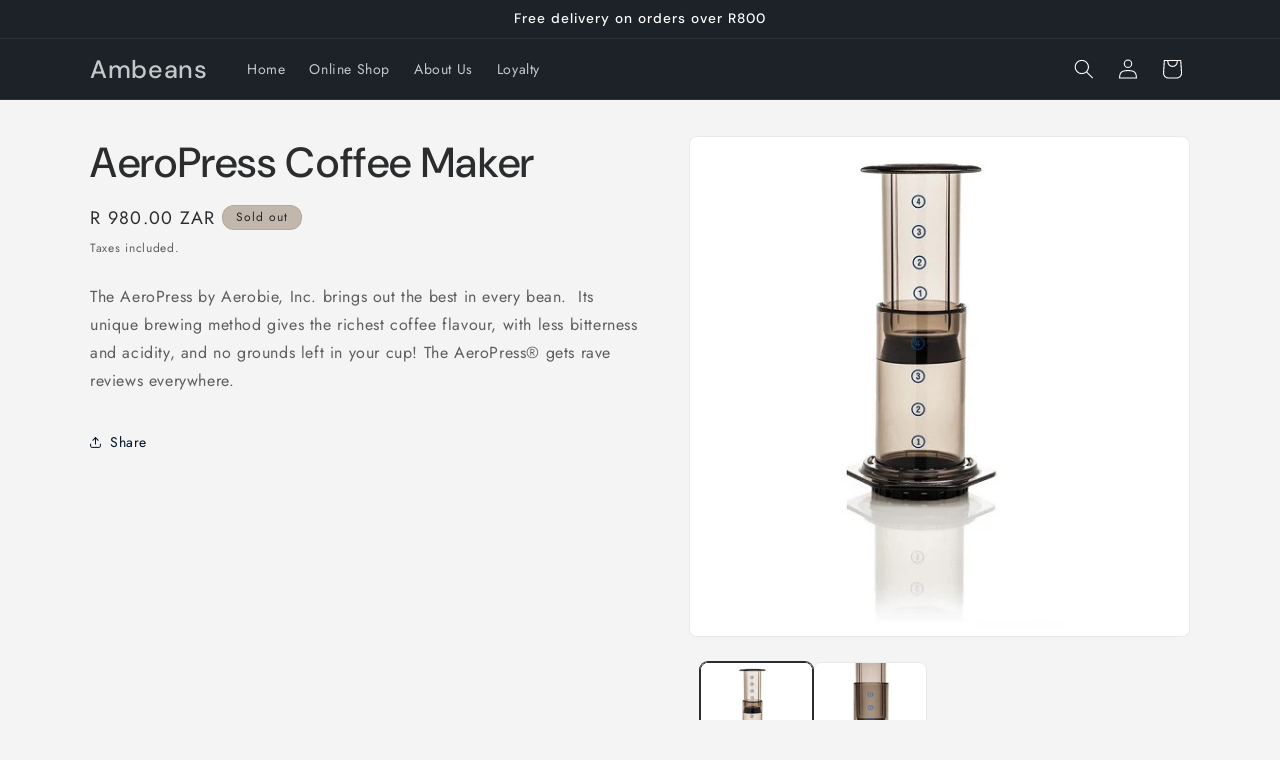

--- FILE ---
content_type: text/javascript
request_url: https://www.ambeans.com/cdn/shop/t/12/assets/quick-order-list.js?v=144388046002098609951732621791
body_size: 2307
content:
customElements.get("quick-order-list-remove-button")||customElements.define("quick-order-list-remove-button",class extends BulkAdd{constructor(){super(),this.addEventListener("click",event=>{event.preventDefault(),this.startQueue(this.dataset.index,0)})}}),customElements.get("quick-order-list-remove-all-button")||customElements.define("quick-order-list-remove-all-button",class extends HTMLElement{constructor(){super(),this.quickOrderList=this.closest("quick-order-list");const allVariants=this.quickOrderList.querySelectorAll("[data-quantity-variant-id]"),items={};let hasVariantsInCart=!1;allVariants.forEach(variant=>{parseInt(variant.dataset.cartQuantity)>0&&(hasVariantsInCart=!0,items[parseInt(variant.dataset.quantityVariantId)]=0)}),hasVariantsInCart||this.classList.add("hidden"),this.actions={confirm:"confirm",remove:"remove",cancel:"cancel"},this.addEventListener("click",event=>{event.preventDefault(),this.dataset.action===this.actions.confirm?this.toggleConfirmation(!1,!0):this.dataset.action===this.actions.remove?(this.quickOrderList.updateMultipleQty(items),this.toggleConfirmation(!0,!1)):this.dataset.action===this.actions.cancel&&this.toggleConfirmation(!0,!1)})}toggleConfirmation(showConfirmation,showInfo){this.quickOrderList.querySelector(".quick-order-list-total__confirmation").classList.toggle("hidden",showConfirmation),this.quickOrderList.querySelector(".quick-order-list-total__info").classList.toggle("hidden",showInfo)}}),customElements.get("quick-order-list")||customElements.define("quick-order-list",class extends BulkAdd{constructor(){super(),this.cart=document.querySelector("cart-drawer"),this.quickOrderListId=`${this.dataset.section}-${this.dataset.productId}`,this.defineInputsAndQuickOrderTable(),this.variantItemStatusElement=document.getElementById("shopping-cart-variant-item-status");const form=this.querySelector("form");this.inputFieldHeight=this.querySelector(".variant-item__quantity-wrapper").offsetHeight,this.isListInsideModal=document.querySelector(".quick-add-bulk"),this.stickyHeaderElement=document.querySelector("sticky-header"),this.getTableHead(),this.getTotalBar(),this.stickyHeaderElement&&(this.stickyHeader={height:this.stickyHeaderElement.offsetHeight,type:`${this.stickyHeaderElement.getAttribute("data-sticky-type")}`}),this.getTotalBar()&&(this.totalBarPosition=window.innerHeight-this.getTotalBar().offsetHeight,window.addEventListener("resize",()=>{this.totalBarPosition=window.innerHeight-this.getTotalBar().offsetHeight,this.stickyHeader.height=this.stickyHeaderElement?this.stickyHeaderElement.offsetHeight:0}));const pageParams=new URLSearchParams(window.location.search);window.pageNumber=decodeURIComponent(pageParams.get("page")||""),form.addEventListener("submit",this.onSubmit.bind(this)),this.addMultipleDebounce()}cartUpdateUnsubscriber=void 0;onSubmit(event){event.preventDefault()}connectedCallback(){this.cartUpdateUnsubscriber=subscribe(PUB_SUB_EVENTS.cartUpdate,event=>{const variantIds=[];this.querySelectorAll(".variant-item").forEach(item=>{variantIds.push(parseInt(item.dataset.variantId))}),!(event.source===this.quickOrderListId||!event.cartData.items?.some(element=>variantIds.includes(element.variant_id)))&&this.refresh().then(()=>{this.defineInputsAndQuickOrderTable(),this.addMultipleDebounce()})}),this.sectionId=this.dataset.section}disconnectedCallback(){this.cartUpdateUnsubscriber?.()}defineInputsAndQuickOrderTable(){this.allInputsArray=Array.from(this.querySelectorAll('input[type="number"]')),this.quickOrderListTable=this.querySelector(".quick-order-list__table"),this.quickOrderListTable.addEventListener("focusin",this.switchVariants.bind(this))}onChange(event){const inputValue=parseInt(event.target.value);this.cleanErrorMessageOnType(event),inputValue==0?this.startQueue(event.target.dataset.index,inputValue):this.validateQuantity(event)}cleanErrorMessageOnType(event){event.target.addEventListener("keydown",()=>{event.target.setCustomValidity(" "),event.target.reportValidity()})}validateInput(target){return target.max?parseInt(target.value)==0||parseInt(target.value)>=parseInt(target.dataset.min)&&parseInt(target.value)<=parseInt(target.max)&&parseInt(target.value)%parseInt(target.step)==0:parseInt(target.value)==0||parseInt(target.value)>=parseInt(target.dataset.min)&&parseInt(target.value)%parseInt(target.step)==0}refresh(){return new Promise((resolve,reject)=>{fetch(`${this.getSectionsUrl()}?section_id=${this.sectionId}`).then(response=>response.text()).then(responseText=>{const sourceQty=new DOMParser().parseFromString(responseText,"text/html").querySelector(`#${this.quickOrderListId}`);sourceQty&&(this.innerHTML=sourceQty.innerHTML),resolve()}).catch(e=>{console.error(e),reject(e)})})}getSectionsToRender(){return[{id:this.quickOrderListId,section:document.getElementById(this.quickOrderListId).dataset.section,selector:`#${this.quickOrderListId} .js-contents`},{id:"cart-icon-bubble",section:"cart-icon-bubble",selector:".shopify-section"},{id:`quick-order-list-live-region-text-${this.dataset.productId}`,section:"cart-live-region-text",selector:".shopify-section"},{id:`quick-order-list-total-${this.dataset.productId}-${this.dataset.section}`,section:document.getElementById(this.quickOrderListId).dataset.section,selector:`#${this.quickOrderListId} .quick-order-list__total`},{id:"CartDrawer",selector:"#CartDrawer",section:"cart-drawer"}]}addMultipleDebounce(){this.querySelectorAll("quantity-input").forEach(qty=>{const debouncedOnChange=debounce(event=>{this.onChange(event)},100);qty.addEventListener("change",debouncedOnChange.bind(this))})}renderSections(parsedState,ids){this.ids.push(ids),this.queue.filter(element=>ids.includes(element.id)).length===0&&(this.getSectionsToRender().forEach(section=>{const sectionElement=document.getElementById(section.id);sectionElement&&sectionElement.parentElement&&sectionElement.parentElement.classList.contains("drawer")&&(parsedState.items.length>0?sectionElement.parentElement.classList.remove("is-empty"):sectionElement.parentElement.classList.add("is-empty"),setTimeout(()=>{document.querySelector("#CartDrawer-Overlay").addEventListener("click",this.cart.close.bind(this.cart))}));const elementToReplace=sectionElement&&sectionElement.querySelector(section.selector)?sectionElement.querySelector(section.selector):sectionElement;elementToReplace&&(section.selector===`#${this.quickOrderListId} .js-contents`&&this.ids.length>0?this.ids.flat().forEach(i=>{elementToReplace.querySelector(`#Variant-${i}`).innerHTML=this.getSectionInnerHTML(parsedState.sections[section.section],`#Variant-${i}`)}):elementToReplace.innerHTML=this.getSectionInnerHTML(parsedState.sections[section.section],section.selector))}),this.defineInputsAndQuickOrderTable(),this.addMultipleDebounce(),this.ids=[])}getTableHead(){return document.querySelector(".quick-order-list__table thead")}getTotalBar(){return this.querySelector(".quick-order-list__total")}scrollQuickOrderListTable(){const inputTopBorder=this.variantListInput.getBoundingClientRect().top,inputBottomBorder=this.variantListInput.getBoundingClientRect().bottom;if(this.isListInsideModal){const totalBarCrossesInput=inputBottomBorder>this.getTotalBar().getBoundingClientRect().top,tableHeadCrossesInput=inputTopBorder<this.getTableHead().getBoundingClientRect().bottom;(totalBarCrossesInput||tableHeadCrossesInput)&&this.scrollToCenter()}else{const stickyHeaderBottomBorder=this.stickyHeaderElement&&this.stickyHeaderElement.getBoundingClientRect().bottom,totalBarCrossesInput=inputBottomBorder>this.totalBarPosition,inputOutsideOfViewPort=inputBottomBorder<this.inputFieldHeight,stickyHeaderCrossesInput=this.stickyHeaderElement&&this.stickyHeader.type!=="on-scroll-up"&&this.stickyHeader.height>inputTopBorder,stickyHeaderScrollupCrossesInput=this.stickyHeaderElement&&this.stickyHeader.type==="on-scroll-up"&&this.stickyHeader.height>inputTopBorder&&stickyHeaderBottomBorder>0;(totalBarCrossesInput||inputOutsideOfViewPort||stickyHeaderCrossesInput||stickyHeaderScrollupCrossesInput)&&this.scrollToCenter()}}scrollToCenter(){this.variantListInput.scrollIntoView({block:"center",behavior:"smooth"})}switchVariants(event){event.target.tagName==="INPUT"&&(this.variantListInput=event.target,this.variantListInput.select(),this.allInputsArray.length!==1?(this.variantListInput.addEventListener("keydown",e=>{if(e.key==="Enter"&&(e.preventDefault(),e.target.blur(),this.validateInput(e.target))){const currentIndex=this.allInputsArray.indexOf(e.target);if(this.lastKey=e.shiftKey,e.shiftKey){const previousIndex=currentIndex-1,previousVariant=this.allInputsArray[previousIndex]||this.allInputsArray[this.allInputsArray.length-1];this.lastElement=previousVariant.dataset.index,previousVariant.select()}else{const nextIndex=currentIndex+1;(this.allInputsArray[nextIndex]||this.allInputsArray[0]).select()}}}),this.scrollQuickOrderListTable()):this.variantListInput.addEventListener("keydown",e=>{e.key==="Enter"&&(e.preventDefault(),e.target.blur())}))}updateMultipleQty(items){this.querySelector(".variant-remove-total .loading__spinner")?.classList.remove("hidden");const ids=Object.keys(items),body=JSON.stringify({updates:items,sections:this.getSectionsToRender().map(section=>section.section),sections_url:this.dataset.url});this.updateMessage(),this.setErrorMessage(),fetch(`${routes.cart_update_url}`,{...fetchConfig(),body}).then(response=>response.text()).then(state=>{const parsedState=JSON.parse(state);this.renderSections(parsedState,ids),publish(PUB_SUB_EVENTS.cartUpdate,{source:this.quickOrderListId,cartData:parsedState})}).catch(()=>{this.setErrorMessage(window.cartStrings.error)}).finally(()=>{this.querySelector(".variant-remove-total .loading__spinner")?.classList.add("hidden"),this.requestStarted=!1})}setErrorMessage(message=null){this.errorMessageTemplate=this.errorMessageTemplate??document.getElementById(`QuickOrderListErrorTemplate-${this.dataset.productId}`).cloneNode(!0),document.querySelectorAll(".quick-order-list-error").forEach(errorElement=>{if(errorElement.innerHTML="",!message)return;const updatedMessageElement=this.errorMessageTemplate.cloneNode(!0);updatedMessageElement.content.querySelector(".quick-order-list-error-message").innerText=message,errorElement.appendChild(updatedMessageElement.content)})}updateMessage(quantity=null){const messages=this.querySelectorAll(".quick-order-list__message-text"),icons=this.querySelectorAll(".quick-order-list__message-icon");if(quantity===null||isNaN(quantity)){messages.forEach(message=>message.innerHTML=""),icons.forEach(icon=>icon.classList.add("hidden"));return}const isQuantityNegative=quantity<0,absQuantity=Math.abs(quantity),textTemplate=isQuantityNegative?absQuantity===1?window.quickOrderListStrings.itemRemoved:window.quickOrderListStrings.itemsRemoved:quantity===1?window.quickOrderListStrings.itemAdded:window.quickOrderListStrings.itemsAdded;messages.forEach(msg=>msg.innerHTML=textTemplate.replace("[quantity]",absQuantity)),isQuantityNegative||icons.forEach(i=>i.classList.remove("hidden"))}updateError(updatedValue,id){let message="";typeof updatedValue>"u"?message=window.cartStrings.error:message=window.cartStrings.quantityError.replace("[quantity]",updatedValue),this.updateLiveRegions(id,message)}cleanErrors(id){}updateLiveRegions(id,message){const variantItemErrorDesktop=document.getElementById(`Quick-order-list-item-error-desktop-${id}`),variantItemErrorMobile=document.getElementById(`Quick-order-list-item-error-mobile-${id}`);variantItemErrorDesktop&&(variantItemErrorDesktop.querySelector(".variant-item__error-text").innerHTML=message,variantItemErrorDesktop.closest("tr").classList.remove("hidden")),variantItemErrorMobile&&(variantItemErrorMobile.querySelector(".variant-item__error-text").innerHTML=message),this.variantItemStatusElement.setAttribute("aria-hidden",!0);const cartStatus=document.getElementById("quick-order-list-live-region-text");cartStatus.setAttribute("aria-hidden",!1),setTimeout(()=>{cartStatus.setAttribute("aria-hidden",!0)},1e3)}toggleLoading(id,enable){const quickOrderListItems=this.querySelectorAll(`#Variant-${id} .loading__spinner`),quickOrderListItem=this.querySelector(`#Variant-${id}`);enable?(quickOrderListItem.classList.add("quick-order-list__container--disabled"),[...quickOrderListItems].forEach(overlay=>overlay.classList.remove("hidden")),this.variantItemStatusElement.setAttribute("aria-hidden",!1)):(quickOrderListItem.classList.remove("quick-order-list__container--disabled"),quickOrderListItems.forEach(overlay=>overlay.classList.add("hidden")))}});
//# sourceMappingURL=/cdn/shop/t/12/assets/quick-order-list.js.map?v=144388046002098609951732621791
